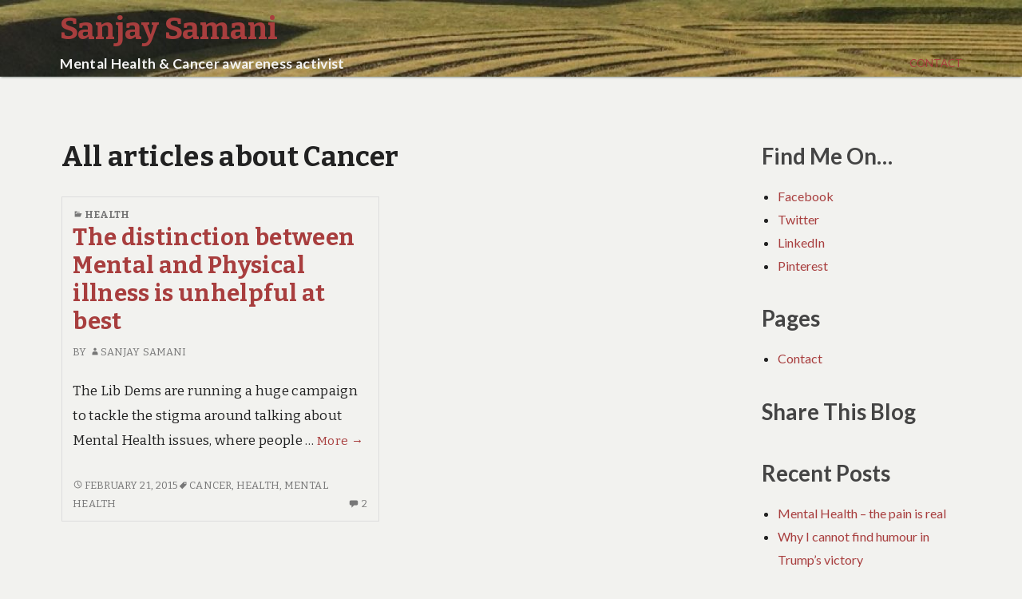

--- FILE ---
content_type: text/html; charset=UTF-8
request_url: https://sanjaysamani.com/blog/tag/cancer/
body_size: 7265
content:
<!DOCTYPE html>
<html lang="en-US" xmlns:fb="https://www.facebook.com/2008/fbml" xmlns:addthis="https://www.addthis.com/help/api-spec" >
	 <head>
		<meta charset="UTF-8">
		<meta name="viewport" content="width=device-width, initial-scale=1.0" />
		<link rel="profile" href="http://gmpg.org/xfn/11" />
				<title>Cancer &#8211; Sanjay Samani</title>
<link rel='dns-prefetch' href='//secure.gravatar.com' />
<link rel='dns-prefetch' href='//fonts.googleapis.com' />
<link rel='dns-prefetch' href='//s.w.org' />
<link rel='dns-prefetch' href='//v0.wordpress.com' />
<link rel="alternate" type="application/rss+xml" title="Sanjay Samani &raquo; Feed" href="https://sanjaysamani.com/blog/feed/" />
<link rel="alternate" type="application/rss+xml" title="Sanjay Samani &raquo; Comments Feed" href="https://sanjaysamani.com/blog/comments/feed/" />
<link rel="alternate" type="application/rss+xml" title="Sanjay Samani &raquo; Cancer Tag Feed" href="https://sanjaysamani.com/blog/tag/cancer/feed/" />
		<script type="text/javascript">
			window._wpemojiSettings = {"baseUrl":"https:\/\/s.w.org\/images\/core\/emoji\/13.0.1\/72x72\/","ext":".png","svgUrl":"https:\/\/s.w.org\/images\/core\/emoji\/13.0.1\/svg\/","svgExt":".svg","source":{"concatemoji":"https:\/\/sanjaysamani.com\/blog\/wordpress\/wp-includes\/js\/wp-emoji-release.min.js?ver=5.6.16"}};
			!function(e,a,t){var n,r,o,i=a.createElement("canvas"),p=i.getContext&&i.getContext("2d");function s(e,t){var a=String.fromCharCode;p.clearRect(0,0,i.width,i.height),p.fillText(a.apply(this,e),0,0);e=i.toDataURL();return p.clearRect(0,0,i.width,i.height),p.fillText(a.apply(this,t),0,0),e===i.toDataURL()}function c(e){var t=a.createElement("script");t.src=e,t.defer=t.type="text/javascript",a.getElementsByTagName("head")[0].appendChild(t)}for(o=Array("flag","emoji"),t.supports={everything:!0,everythingExceptFlag:!0},r=0;r<o.length;r++)t.supports[o[r]]=function(e){if(!p||!p.fillText)return!1;switch(p.textBaseline="top",p.font="600 32px Arial",e){case"flag":return s([127987,65039,8205,9895,65039],[127987,65039,8203,9895,65039])?!1:!s([55356,56826,55356,56819],[55356,56826,8203,55356,56819])&&!s([55356,57332,56128,56423,56128,56418,56128,56421,56128,56430,56128,56423,56128,56447],[55356,57332,8203,56128,56423,8203,56128,56418,8203,56128,56421,8203,56128,56430,8203,56128,56423,8203,56128,56447]);case"emoji":return!s([55357,56424,8205,55356,57212],[55357,56424,8203,55356,57212])}return!1}(o[r]),t.supports.everything=t.supports.everything&&t.supports[o[r]],"flag"!==o[r]&&(t.supports.everythingExceptFlag=t.supports.everythingExceptFlag&&t.supports[o[r]]);t.supports.everythingExceptFlag=t.supports.everythingExceptFlag&&!t.supports.flag,t.DOMReady=!1,t.readyCallback=function(){t.DOMReady=!0},t.supports.everything||(n=function(){t.readyCallback()},a.addEventListener?(a.addEventListener("DOMContentLoaded",n,!1),e.addEventListener("load",n,!1)):(e.attachEvent("onload",n),a.attachEvent("onreadystatechange",function(){"complete"===a.readyState&&t.readyCallback()})),(n=t.source||{}).concatemoji?c(n.concatemoji):n.wpemoji&&n.twemoji&&(c(n.twemoji),c(n.wpemoji)))}(window,document,window._wpemojiSettings);
		</script>
		<style type="text/css">
img.wp-smiley,
img.emoji {
	display: inline !important;
	border: none !important;
	box-shadow: none !important;
	height: 1em !important;
	width: 1em !important;
	margin: 0 .07em !important;
	vertical-align: -0.1em !important;
	background: none !important;
	padding: 0 !important;
}
</style>
	<link rel='stylesheet' id='wp-block-library-css'  href='https://sanjaysamani.com/blog/wordpress/wp-includes/css/dist/block-library/style.min.css?ver=5.6.16' type='text/css' media='all' />
<style id='wp-block-library-inline-css' type='text/css'>
.has-text-align-justify{text-align:justify;}
</style>
<link rel='stylesheet' id='wp-block-library-theme-css'  href='https://sanjaysamani.com/blog/wordpress/wp-includes/css/dist/block-library/theme.min.css?ver=5.6.16' type='text/css' media='all' />
<link rel='stylesheet' id='wpt-twitter-feed-css'  href='https://sanjaysamani.com/blog/wordpress/wp-content/plugins/wp-to-twitter/css/twitter-feed.css?ver=5.6.16' type='text/css' media='all' />
<link rel='stylesheet' id='femina-fonts-css'  href='https://fonts.googleapis.com/css?family=Lato%3A300italic%2C400italic%2C700italic%2C900italic%2C300%2C400%2C700%2C900%7CBitter%3A400italic%2C400%2C700%7CInconsolata%3A400%2C700&#038;subset=latin%2Clatin-ext' type='text/css' media='all' />
<link rel='stylesheet' id='genericons-css'  href='https://sanjaysamani.com/blog/wordpress/wp-content/plugins/jetpack/_inc/genericons/genericons/genericons.css?ver=3.1' type='text/css' media='all' />
<link rel='stylesheet' id='femina-style-css'  href='https://sanjaysamani.com/blog/wordpress/wp-content/themes/femina/style.css?ver=5.6.16' type='text/css' media='all' />
<link rel='stylesheet' id='addthis_all_pages-css'  href='https://sanjaysamani.com/blog/wordpress/wp-content/plugins/addthis-follow/frontend/build/addthis_wordpress_public.min.css?ver=5.6.16' type='text/css' media='all' />
<link rel='stylesheet' id='jetpack_css-css'  href='https://sanjaysamani.com/blog/wordpress/wp-content/plugins/jetpack/css/jetpack.css?ver=9.2.4' type='text/css' media='all' />
<script type='text/javascript' src='https://sanjaysamani.com/blog/wordpress/wp-includes/js/jquery/jquery.min.js?ver=3.5.1' id='jquery-core-js'></script>
<script type='text/javascript' src='https://sanjaysamani.com/blog/wordpress/wp-includes/js/jquery/jquery-migrate.min.js?ver=3.3.2' id='jquery-migrate-js'></script>
<link rel="https://api.w.org/" href="https://sanjaysamani.com/blog/wp-json/" /><link rel="alternate" type="application/json" href="https://sanjaysamani.com/blog/wp-json/wp/v2/tags/191" /><link rel="EditURI" type="application/rsd+xml" title="RSD" href="https://sanjaysamani.com/blog/wordpress/xmlrpc.php?rsd" />
<link rel="wlwmanifest" type="application/wlwmanifest+xml" href="https://sanjaysamani.com/blog/wordpress/wp-includes/wlwmanifest.xml" /> 
<meta name="generator" content="WordPress 5.6.16" />
	<style type="text/css" id="femina-header-css">
			.home-link {
			display: block;
			padding-left: 0.7em;
		} 
		.site-header {
		background: url(https://sanjaysamani.com/blog/wordpress/wp-content/uploads/2015/02/cropped-IMG_0976.jpg) no-repeat scroll top;
		background-size: 1920px auto;
	}
	@media (max-width: 767px) {
		.site-header {
			background-size: 768px auto;
		}
	}
	@media (max-width: 359px) {
		.site-header {
			background-size: 360px auto;
		}
	}
	</style>

<!-- Jetpack Open Graph Tags -->
<meta property="og:type" content="website" />
<meta property="og:title" content="Cancer &#8211; Sanjay Samani" />
<meta property="og:url" content="https://sanjaysamani.com/blog/tag/cancer/" />
<meta property="og:site_name" content="Sanjay Samani" />
<meta property="og:image" content="https://sanjaysamani.com/blog/wordpress/wp-content/uploads/2017/03/cropped-SRSWebIcon.png" />
<meta property="og:image:width" content="512" />
<meta property="og:image:height" content="512" />
<meta property="og:locale" content="en_US" />

<!-- End Jetpack Open Graph Tags -->
<link rel="icon" href="https://sanjaysamani.com/blog/wordpress/wp-content/uploads/2017/03/cropped-SRSWebIcon-32x32.png" sizes="32x32" />
<link rel="icon" href="https://sanjaysamani.com/blog/wordpress/wp-content/uploads/2017/03/cropped-SRSWebIcon-192x192.png" sizes="192x192" />
<link rel="apple-touch-icon" href="https://sanjaysamani.com/blog/wordpress/wp-content/uploads/2017/03/cropped-SRSWebIcon-180x180.png" />
<meta name="msapplication-TileImage" content="https://sanjaysamani.com/blog/wordpress/wp-content/uploads/2017/03/cropped-SRSWebIcon-270x270.png" />
			<style type="text/css" id="wp-custom-css">
				/*
You can add your own CSS here.

Click the help icon above to learn more.
*/

.site-description {
	color:whitesmoke;
}			</style>
			</head>
	<body class="archive tag tag-cancer tag-191 wp-embed-responsive" >
				<div id="container">
			<header id="masthead" class="site-header" role="banner">
				<a class="screen-reader-text skip-link" href="#main-content">Skip to content</a>
				<a class="screen-reader-text skip-link" href="#sidebar-widget-areas">Skip to sidebar</a>
			
				<div id="pre-menu">
								</div>
				<div id="site-identity">
							<a class="home-link" href="https://sanjaysamani.com/blog/" title="Sanjay Samani" rel="home">
						<h1 class="site-title">Sanjay Samani</h1>
						<h2 class="site-description">Mental Health &amp; Cancer awareness activist</h2>
					</a> 

						</div><!--/site-identity-->
				<button id="nav-button" class="menu-toggle" role="navigation button">Menu</button>

				<div id="navigation">
					<nav id="main-menu" class="site-navigation primary-navigation" role="navigation" aria-label="Primary Menu ">
						<ul id="primary-menu" class="menu"><li class="page_item page-item-204"><a href="https://sanjaysamani.com/blog/contact/">Contact</a></li>
</ul>
					</nav><!--main-menu-->

				
									<nav id="header-social-menu" class="site-navigation social-navigation" role="navigation" aria-label="Social Menu " >
					<ul id="menu-social" class="social-menu"><li id="menu-item-660" class="menu-item menu-item-type-custom menu-item-object-custom menu-item-660"><a target="_blank" rel="noopener" href="https://fb.me/sanjaysamani"><span class="screen-reader-text">Facebook</span></a></li>
<li id="menu-item-661" class="menu-item menu-item-type-custom menu-item-object-custom menu-item-661"><a target="_blank" rel="noopener" href="https://twitter.com/ssamani"><span class="screen-reader-text">Twitter</span></a></li>
<li id="menu-item-662" class="menu-item menu-item-type-custom menu-item-object-custom menu-item-662"><a target="_blank" rel="noopener" href="https://www.linkedin.com/in/sanjaysamani/"><span class="screen-reader-text">LinkedIn</span></a></li>
<li id="menu-item-663" class="menu-item menu-item-type-custom menu-item-object-custom menu-item-663"><a target="_blank" rel="noopener" href="https://uk.pinterest.com/samani_sanjay/"><span class="screen-reader-text">Pinterest</span></a></li>
</ul>					</nav><!--social-menu-->
				
				</div><!--/navigation--> 
			</header><!--/header-->
			<main id="main" role="main">






<div id="main-content">

	<header class="archive-header">
		<h1 class="archive-title">All articles about Cancer</h1>
			</header><!-- .archive-header -->
	<div class="blog-inner flex-container">

		<article id="post-577" class="post-577 post type-post status-publish format-standard hentry category-health tag-cancer tag-health tag-mental-health" >
	<header class="entry-header">
		<div class="entry-meta">
		<span class="cat-links"><span class="genericon genericon-category" aria-hidden="true"></span><a href="https://sanjaysamani.com/blog/category/health/" rel="category tag">Health</a></span>		</div><!-- .entry-meta -->
	<h2 class="entry-title"><a href="https://sanjaysamani.com/blog/2015/02/the-distinction-between-mental-and-physical-illness-is-unhelpful-at-best/" rel="bookmark">The distinction between Mental and Physical illness is unhelpful at best</a></h2>			<div class="entry-meta">
					<span class="byline">
			By <a href="https://sanjaysamani.com/blog/author/admin/" rel="author" class="entry-author"><span class="genericon genericon-user" aria-hidden="true"></span>Sanjay Samani</a>			</span><!--.byline -->
					</div><!-- .entry-meta -->
	</header><!-- .entry-header -->
		
	<div class="entry-excerpt"> <div class="at-above-post-arch-page addthis_tool" data-url="https://sanjaysamani.com/blog/2015/02/the-distinction-between-mental-and-physical-illness-is-unhelpful-at-best/"></div>
<p>The Lib Dems are running a huge campaign to tackle the stigma around talking about Mental Health issues, where people &hellip; <a href="https://sanjaysamani.com/blog/2015/02/the-distinction-between-mental-and-physical-illness-is-unhelpful-at-best/" class="more-link">More <span class="screen-reader-text">The distinction between Mental and Physical illness is unhelpful at best</span> <span class="meta-nav">&rarr;</span></a><!-- AddThis Advanced Settings above via filter on get_the_excerpt --><!-- AddThis Advanced Settings below via filter on get_the_excerpt --><!-- AddThis Advanced Settings generic via filter on get_the_excerpt --><!-- AddThis Share Buttons above via filter on get_the_excerpt --><!-- AddThis Share Buttons below via filter on get_the_excerpt --></p>
<div class="at-below-post-arch-page addthis_tool" data-url="https://sanjaysamani.com/blog/2015/02/the-distinction-between-mental-and-physical-illness-is-unhelpful-at-best/"></div>
<p><!-- AddThis Share Buttons generic via filter on get_the_excerpt --></p>
</div><!-- .entry-content -->
	<footer class="entry-footer">
		<div class="entry-meta">
		<a href="https://sanjaysamani.com/blog/2015/02/the-distinction-between-mental-and-physical-illness-is-unhelpful-at-best/" class="entry-date" rel="bookmark"><span class="screen-reader-text"> The distinction between Mental and Physical illness is unhelpful at best</span><span class="genericon genericon-time" aria-hidden="true"></span><time datetime="2015-02-21T00:48:44+01:00">February 21, 2015</time></a><span class="tags-links"><span class="genericon genericon-tag" aria-hidden="true"></span><a href="https://sanjaysamani.com/blog/tag/cancer/" rel="tag">Cancer</a>, <a href="https://sanjaysamani.com/blog/tag/health/" rel="tag">Health</a>, <a href="https://sanjaysamani.com/blog/tag/mental-health/" rel="tag">Mental Health</a></span>			<span class="comments-link">
				<span class="genericon genericon-comment" aria-hidden="true"></span>
				<a href="https://sanjaysamani.com/blog/2015/02/the-distinction-between-mental-and-physical-illness-is-unhelpful-at-best/#comments"><span aria-hidden="true">2</span><span class="screen-reader-text">2 comments on The distinction between Mental and Physical illness is unhelpful at best</span></a>			</span>
					
		</div><!-- .entry-meta -->
	</footer><!-- .entry-footer -->
</article><!-- #post-## -->

		</div>
				
</div><!--/main-content-->

<div id="sidebar-widget-areas" class="sidebar-widget-areas" role="complementary">

	<div id="primary-sidebar" class="widget-area sidebar" role="complementary">
		<aside id="nav_menu-4" class="widget widget_nav_menu"><h2 class="widget-title">Find Me On&#8230;</h2><div class="menu-social-container"><ul id="menu-social-1" class="menu"><li class="menu-item menu-item-type-custom menu-item-object-custom menu-item-660"><a target="_blank" rel="noopener" href="https://fb.me/sanjaysamani">Facebook</a></li>
<li class="menu-item menu-item-type-custom menu-item-object-custom menu-item-661"><a target="_blank" rel="noopener" href="https://twitter.com/ssamani">Twitter</a></li>
<li class="menu-item menu-item-type-custom menu-item-object-custom menu-item-662"><a target="_blank" rel="noopener" href="https://www.linkedin.com/in/sanjaysamani/">LinkedIn</a></li>
<li class="menu-item menu-item-type-custom menu-item-object-custom menu-item-663"><a target="_blank" rel="noopener" href="https://uk.pinterest.com/samani_sanjay/">Pinterest</a></li>
</ul></div></aside>	</div><!-- #primary .widget-area -->

	<div id="secondary-sidebar" class="widget-area sidebar" role="complementary">
		<aside id="pages-3" class="widget widget_pages"><h2 class="widget-title">Pages</h2>
			<ul>
				<li class="page_item page-item-204"><a href="https://sanjaysamani.com/blog/contact/">Contact</a></li>
			</ul>

			</aside><aside id="text-3" class="widget widget_text"><h2 class="widget-title">Share This Blog</h2>			<div class="textwidget"><!-- AddThis Button BEGIN -->
<div><div class="addthis_toolbox addthis_default_style">
<a href="http://www.addthis.com/bookmark.php?v=250&amp;username=ssanchez" class="addthis_button_compact"></a>
<a class="addthis_button_twitter"></a>
<a class="addthis_button_facebook"></a>
<a class="addthis_button_email"></a>
<a class="addthis_button_digg"></a>
<a class="addthis_button_delicious"></a>
<a class="addthis_button_reddit"></a>
<a class="addthis_button_google"></a>
<a class="addthis_button_myspace"></a>
<a class="addthis_button_live"></a>
<a class="addthis_button_stumbleupon"></a>
<a class="addthis_button_friendfeed"></a>
<a class="addthis_button_pingfm"></a>
<a class="addthis_button_libdig.co.uk"></a>
</div>
<script type="text/javascript" src="http://s7.addthis.com/js/250/addthis_widget.js#username=ssanchez"></script></div>
<!-- AddThis Button END -->
</div>
		</aside>
		<aside id="recent-posts-3" class="widget widget_recent_entries">
		<h2 class="widget-title">Recent Posts</h2>
		<ul>
											<li>
					<a href="https://sanjaysamani.com/blog/2017/05/mental-health-the-pain-is-real/">Mental Health &#8211; the pain is real</a>
									</li>
											<li>
					<a href="https://sanjaysamani.com/blog/2016/11/why-i-cannot-find-humour-in-trumps-victory/">Why I cannot find humour in Trump&#8217;s victory</a>
									</li>
											<li>
					<a href="https://sanjaysamani.com/blog/2015/04/snp-have-centralised-life-out-of-tayside/">The SNP have centralised the life out of Tayside</a>
									</li>
											<li>
					<a href="https://sanjaysamani.com/blog/2015/03/first-hustings-at-da-college-in-arbroath-a-great-success/">First hustings at D&#038;A College in Arbroath a great success</a>
									</li>
											<li>
					<a href="https://sanjaysamani.com/blog/2015/03/angus-council-sickness-figures-highlight-need-for-cross-party-action-on-mental-health/">Angus Council sickness figures highlight need for cross party action on Mental Health</a>
									</li>
					</ul>

		</aside>	</div><!-- #secondary .widget-area -->

</div>

 
			</main><!-- #main -->

<div id="footer-widget-area" role="complementary">	
			
		<div id="first-footer-widget" class="widget-area footer-widget-column">
			<aside id="search-4" class="widget widget_search"><h2 class="widget-title">Search this website:</h2>
<form role="search" method="get" class="search-form" action="https://sanjaysamani.com/blog/">
	<label>
		<span class="screen-reader-text">Search for:</span>
		<input type="search" class="search-field" placeholder="Search &hellip;" value="" name="s" title="Search for:" />
	</label>
	<button type="submit" class="search-submit"><span class="genericon genericon-search" aria-hidden="true"></span><span class="screen-reader-text">Search</span></button>
</form>
</aside>		</div><!-- #first .widget-area -->
		
		
			
		<div id="second-footer-widget" class="widget-area footer-widget-column">
			<aside id="categories-5" class="widget widget_categories"><h2 class="widget-title">Categories</h2><form action="https://sanjaysamani.com/blog" method="get"><label class="screen-reader-text" for="cat">Categories</label><select  name='cat' id='cat' class='postform' >
	<option value='-1'>Select Category</option>
	<option class="level-0" value="78">Agriculture&nbsp;&nbsp;(2)</option>
	<option class="level-0" value="4">Angus&nbsp;&nbsp;(6)</option>
	<option class="level-0" value="14">Angus Council&nbsp;&nbsp;(8)</option>
	<option class="level-0" value="43">Arbroath&nbsp;&nbsp;(6)</option>
	<option class="level-0" value="32">Brechin&nbsp;&nbsp;(7)</option>
	<option class="level-0" value="83">Business&nbsp;&nbsp;(4)</option>
	<option class="level-0" value="33">Buy Local&nbsp;&nbsp;(3)</option>
	<option class="level-0" value="9">Campaigns&nbsp;&nbsp;(17)</option>
	<option class="level-0" value="65">Community&nbsp;&nbsp;(16)</option>
	<option class="level-0" value="70">Culture&nbsp;&nbsp;(3)</option>
	<option class="level-0" value="96">Economy&nbsp;&nbsp;(19)</option>
	<option class="level-0" value="119">Education&nbsp;&nbsp;(5)</option>
	<option class="level-0" value="48">Electoral Reform&nbsp;&nbsp;(8)</option>
	<option class="level-0" value="19">Environment&nbsp;&nbsp;(19)</option>
	<option class="level-0" value="25">Events&nbsp;&nbsp;(2)</option>
	<option class="level-0" value="62">Flooding&nbsp;&nbsp;(1)</option>
	<option class="level-0" value="54">Foreign Affairs&nbsp;&nbsp;(3)</option>
	<option class="level-0" value="26">Forfar&nbsp;&nbsp;(3)</option>
	<option class="level-0" value="61">Health&nbsp;&nbsp;(10)</option>
	<option class="level-0" value="72">Heritage&nbsp;&nbsp;(1)</option>
	<option class="level-0" value="38">Housing&nbsp;&nbsp;(2)</option>
	<option class="level-0" value="174">Independence Referendum&nbsp;&nbsp;(1)</option>
	<option class="level-0" value="130">Justice&nbsp;&nbsp;(10)</option>
	<option class="level-0" value="23">Kirriemuir&nbsp;&nbsp;(2)</option>
	<option class="level-0" value="186">Laurencekirk&nbsp;&nbsp;(1)</option>
	<option class="level-0" value="12">Montrose&nbsp;&nbsp;(8)</option>
	<option class="level-0" value="75">NHS&nbsp;&nbsp;(3)</option>
	<option class="level-0" value="44">Poverty&nbsp;&nbsp;(3)</option>
	<option class="level-0" value="3">Press&nbsp;&nbsp;(2)</option>
	<option class="level-0" value="63">Procurement&nbsp;&nbsp;(2)</option>
	<option class="level-0" value="10">Roads&nbsp;&nbsp;(12)</option>
	<option class="level-0" value="179">Scottish Government&nbsp;&nbsp;(4)</option>
	<option class="level-0" value="159">Security&nbsp;&nbsp;(1)</option>
	<option class="level-0" value="13">Small Business&nbsp;&nbsp;(7)</option>
	<option class="level-0" value="59">Sport &amp; Leisure&nbsp;&nbsp;(2)</option>
	<option class="level-0" value="16">Tax&nbsp;&nbsp;(1)</option>
	<option class="level-0" value="89">Technology&nbsp;&nbsp;(2)</option>
	<option class="level-0" value="1">Uncategorized&nbsp;&nbsp;(13)</option>
	<option class="level-0" value="164">Welfare&nbsp;&nbsp;(2)</option>
</select>
</form>
<script type="text/javascript">
/* <![CDATA[ */
(function() {
	var dropdown = document.getElementById( "cat" );
	function onCatChange() {
		if ( dropdown.options[ dropdown.selectedIndex ].value > 0 ) {
			dropdown.parentNode.submit();
		}
	}
	dropdown.onchange = onCatChange;
})();
/* ]]> */
</script>

			</aside>		</div><!-- #second .widget-area -->
		
	
			
		<div id="third-footer-widget" class="widget-area footer-widget-column">
			<aside id="archives-6" class="widget widget_archive"><h2 class="widget-title">Archives</h2>		<label class="screen-reader-text" for="archives-dropdown-6">Archives</label>
		<select id="archives-dropdown-6" name="archive-dropdown">
			
			<option value="">Select Month</option>
				<option value='https://sanjaysamani.com/blog/2017/05/'> May 2017 &nbsp;(1)</option>
	<option value='https://sanjaysamani.com/blog/2016/11/'> November 2016 &nbsp;(1)</option>
	<option value='https://sanjaysamani.com/blog/2015/04/'> April 2015 &nbsp;(1)</option>
	<option value='https://sanjaysamani.com/blog/2015/03/'> March 2015 &nbsp;(3)</option>
	<option value='https://sanjaysamani.com/blog/2015/02/'> February 2015 &nbsp;(3)</option>
	<option value='https://sanjaysamani.com/blog/2015/01/'> January 2015 &nbsp;(5)</option>
	<option value='https://sanjaysamani.com/blog/2014/11/'> November 2014 &nbsp;(3)</option>
	<option value='https://sanjaysamani.com/blog/2014/09/'> September 2014 &nbsp;(1)</option>
	<option value='https://sanjaysamani.com/blog/2014/08/'> August 2014 &nbsp;(1)</option>
	<option value='https://sanjaysamani.com/blog/2014/07/'> July 2014 &nbsp;(2)</option>
	<option value='https://sanjaysamani.com/blog/2014/06/'> June 2014 &nbsp;(1)</option>
	<option value='https://sanjaysamani.com/blog/2014/03/'> March 2014 &nbsp;(1)</option>
	<option value='https://sanjaysamani.com/blog/2014/02/'> February 2014 &nbsp;(1)</option>
	<option value='https://sanjaysamani.com/blog/2014/01/'> January 2014 &nbsp;(2)</option>
	<option value='https://sanjaysamani.com/blog/2013/10/'> October 2013 &nbsp;(1)</option>
	<option value='https://sanjaysamani.com/blog/2012/01/'> January 2012 &nbsp;(1)</option>
	<option value='https://sanjaysamani.com/blog/2011/11/'> November 2011 &nbsp;(1)</option>
	<option value='https://sanjaysamani.com/blog/2011/10/'> October 2011 &nbsp;(1)</option>
	<option value='https://sanjaysamani.com/blog/2011/04/'> April 2011 &nbsp;(2)</option>
	<option value='https://sanjaysamani.com/blog/2011/03/'> March 2011 &nbsp;(7)</option>
	<option value='https://sanjaysamani.com/blog/2011/02/'> February 2011 &nbsp;(2)</option>
	<option value='https://sanjaysamani.com/blog/2011/01/'> January 2011 &nbsp;(4)</option>
	<option value='https://sanjaysamani.com/blog/2010/12/'> December 2010 &nbsp;(1)</option>
	<option value='https://sanjaysamani.com/blog/2010/11/'> November 2010 &nbsp;(11)</option>
	<option value='https://sanjaysamani.com/blog/2010/10/'> October 2010 &nbsp;(7)</option>
	<option value='https://sanjaysamani.com/blog/2010/09/'> September 2010 &nbsp;(1)</option>
	<option value='https://sanjaysamani.com/blog/2010/05/'> May 2010 &nbsp;(1)</option>
	<option value='https://sanjaysamani.com/blog/2010/04/'> April 2010 &nbsp;(8)</option>
	<option value='https://sanjaysamani.com/blog/2010/03/'> March 2010 &nbsp;(9)</option>
	<option value='https://sanjaysamani.com/blog/2010/02/'> February 2010 &nbsp;(12)</option>
	<option value='https://sanjaysamani.com/blog/2010/01/'> January 2010 &nbsp;(3)</option>
	<option value='https://sanjaysamani.com/blog/2009/12/'> December 2009 &nbsp;(7)</option>
	<option value='https://sanjaysamani.com/blog/2009/11/'> November 2009 &nbsp;(2)</option>

		</select>

<script type="text/javascript">
/* <![CDATA[ */
(function() {
	var dropdown = document.getElementById( "archives-dropdown-6" );
	function onSelectChange() {
		if ( dropdown.options[ dropdown.selectedIndex ].value !== '' ) {
			document.location.href = this.options[ this.selectedIndex ].value;
		}
	}
	dropdown.onchange = onSelectChange;
})();
/* ]]> */
</script>
			</aside>		</div><!-- #third .widget-area -->
		
	
</div><!-- #footer-widget-area -->
			<footer id="page-footer" role="contentinfo">
				<div id="site-info">
					<span class="footer-site-title"><a href="https://sanjaysamani.com/blog/" rel="home">Sanjay Samani</a></span>
					<a href="https://wordpress.org/">Proudly powered by WordPress</a>
				</div><!--/site-info--> 
						<nav id="footer-social-menu" class="social-navigation" role="navigation" aria-label="Social Menu ">
					<ul id="menu-social-2" class="social-menu"><li class="menu-item menu-item-type-custom menu-item-object-custom menu-item-660"><a target="_blank" rel="noopener" href="https://fb.me/sanjaysamani"><span class="screen-reader-text">Facebook</span></a></li>
<li class="menu-item menu-item-type-custom menu-item-object-custom menu-item-661"><a target="_blank" rel="noopener" href="https://twitter.com/ssamani"><span class="screen-reader-text">Twitter</span></a></li>
<li class="menu-item menu-item-type-custom menu-item-object-custom menu-item-662"><a target="_blank" rel="noopener" href="https://www.linkedin.com/in/sanjaysamani/"><span class="screen-reader-text">LinkedIn</span></a></li>
<li class="menu-item menu-item-type-custom menu-item-object-custom menu-item-663"><a target="_blank" rel="noopener" href="https://uk.pinterest.com/samani_sanjay/"><span class="screen-reader-text">Pinterest</span></a></li>
</ul>				</nav> <!--/social--> 
					</footer> <!--/footer-->
		</div><!-- #container -->
